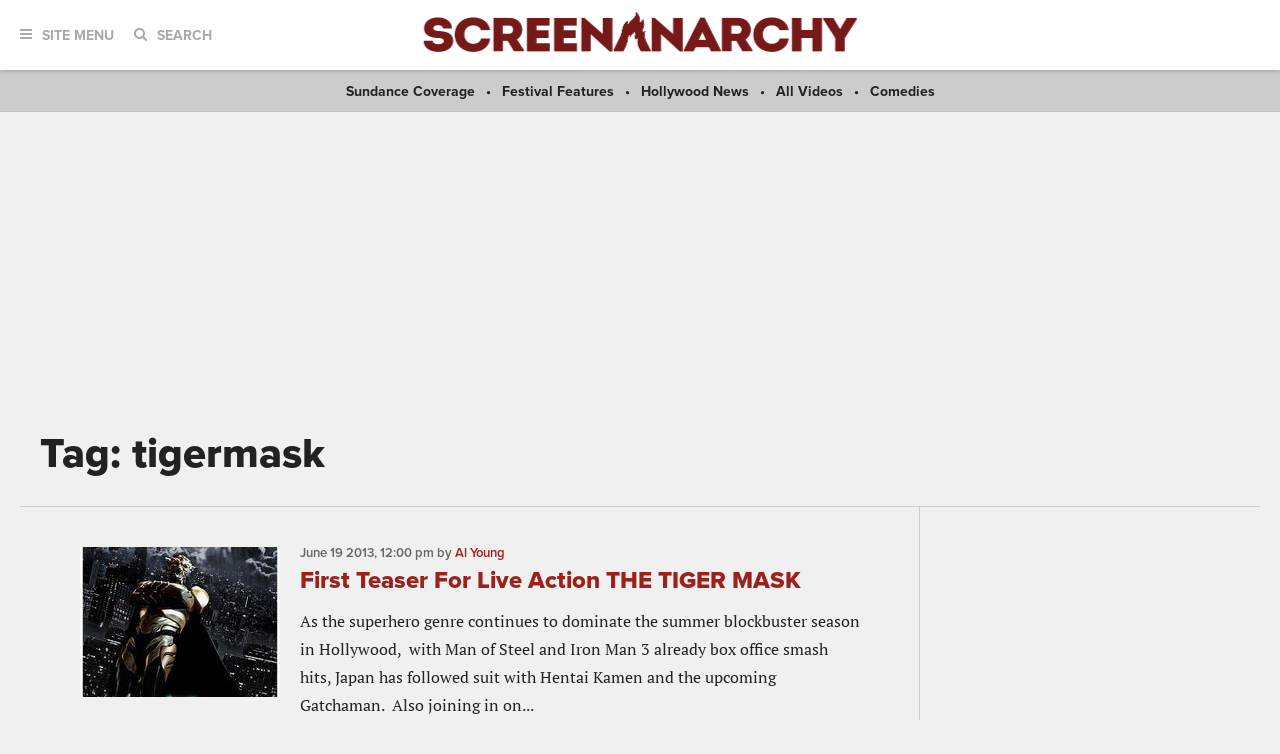

--- FILE ---
content_type: application/javascript; charset=utf-8
request_url: https://fundingchoicesmessages.google.com/f/AGSKWxVW4HYJBj1fs7HVt4gfZrVFbpOhiRsguc39H0LRMLwQclwwk2zXrV3BDgWHFHWFEGsFPq3gI97Ttc_WnyX5ZlhdHjdm16jpXUzTbbAzUCFaH8Y4FX3_eXFj-T4SNjCy0KEcZfV8sadDrh9hRcjy6VFkQDiN4XNUmhD9uD2MN5xX3Sdxl2R5onQ31oPl/__adskin./ads/checkViewport.-ad-category--advertisement-icon./ads/show.
body_size: -1283
content:
window['36ba568f-8222-4f28-8364-89534fd43378'] = true;